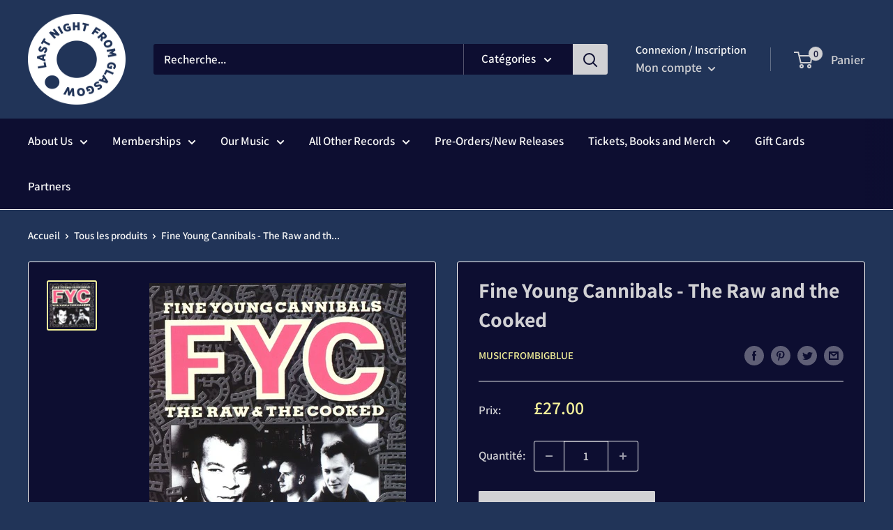

--- FILE ---
content_type: text/javascript
request_url: https://shop.lastnightfromglasgow.com/cdn/shop/t/7/assets/custom.js?v=90373254691674712701609939000
body_size: -648
content:
//# sourceMappingURL=/cdn/shop/t/7/assets/custom.js.map?v=90373254691674712701609939000
